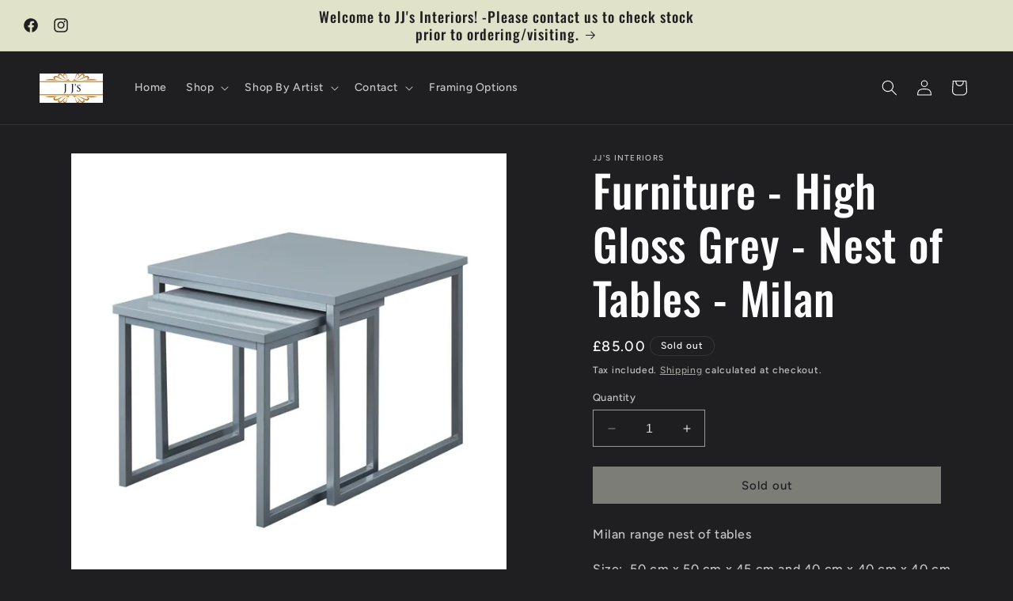

--- FILE ---
content_type: text/html; charset=UTF-8
request_url: https://pandapreorder.com/preorder/modal/frontendajaxhandler.php?store=eb9833.myshopify.com
body_size: 175
content:
{"varenabledisable":{"preorder_enable":"deny","allowcomingsoon":"No"},"variantSettings":null,"startdate":"","enddate":"","visitor_region":"United States","preorder_count":"0"}